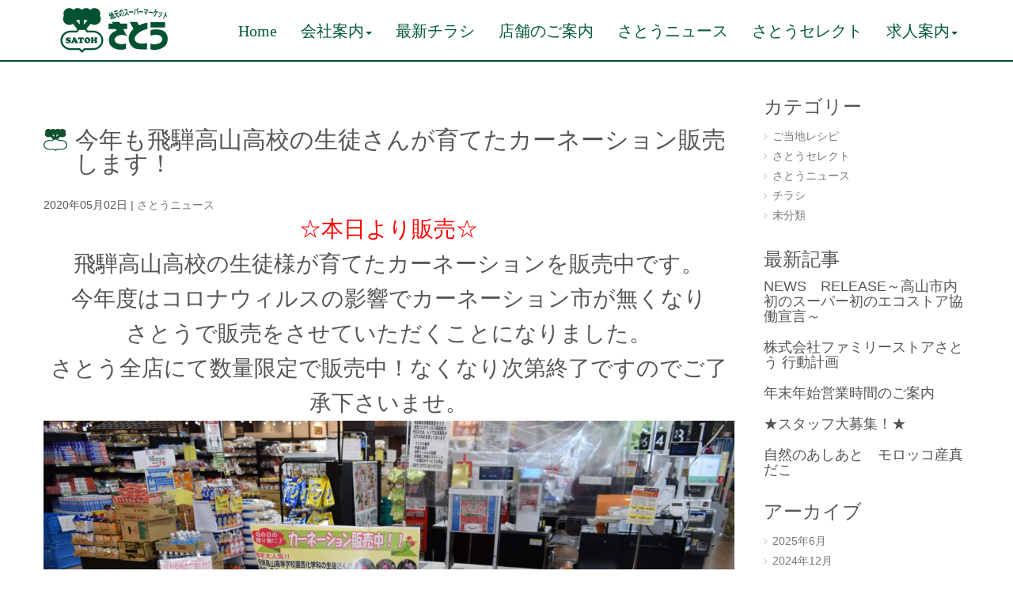

--- FILE ---
content_type: text/html; charset=UTF-8
request_url: https://www.tokutokusatou.com/news/7604/
body_size: 15822
content:
<!DOCTYPE html>
<html lang="ja">
<head>
	<meta charset="UTF-8">
	<title>今年も飛騨高山高校の生徒さんが育てたカーネーション販売します！ | ファミリーストアさとう</title>
	<meta name="viewport" content="width=device-width, initial-scale=1.0, maximum-scale=2.0, user-scalable=1" />
	<meta name="format-detection" content="telephone=no" />
<meta name='robots' content='max-image-preview:large' />
<link rel="shortcut icon" href="http://www.tokutokusatou.com/cms/wp-content/uploads/2018/11/favicon.ico" /><link rel='dns-prefetch' href='//maps.google.com' />
<link rel="alternate" type="application/rss+xml" title="ファミリーストアさとう &raquo; フィード" href="https://www.tokutokusatou.com/feed/" />
<link rel="alternate" title="oEmbed (JSON)" type="application/json+oembed" href="https://www.tokutokusatou.com/wp-json/oembed/1.0/embed?url=https%3A%2F%2Fwww.tokutokusatou.com%2Fnews%2F7604%2F" />
<link rel="alternate" title="oEmbed (XML)" type="text/xml+oembed" href="https://www.tokutokusatou.com/wp-json/oembed/1.0/embed?url=https%3A%2F%2Fwww.tokutokusatou.com%2Fnews%2F7604%2F&#038;format=xml" />
<style id='wp-img-auto-sizes-contain-inline-css' type='text/css'>
img:is([sizes=auto i],[sizes^="auto," i]){contain-intrinsic-size:3000px 1500px}
/*# sourceURL=wp-img-auto-sizes-contain-inline-css */
</style>
<link rel='stylesheet' id='sbi_styles-css' href='https://www.tokutokusatou.com/cms/wp-content/plugins/instagram-feed/css/sbi-styles.min.css?ver=6.6.1' type='text/css' media='all' />
<link rel='stylesheet' id='fancybox-css' href='//www.tokutokusatou.com/cms/wp-content/plugins/weluka/assets/js/fancybox/jquery.fancybox.css?ver=2.1.5' type='text/css' media='all' />
<link rel='stylesheet' id='mediaelement-css' href='https://www.tokutokusatou.com/cms/wp-includes/js/mediaelement/mediaelementplayer-legacy.min.css?ver=4.2.17' type='text/css' media='all' />
<link rel='stylesheet' id='wp-mediaelement-css' href='https://www.tokutokusatou.com/cms/wp-includes/js/mediaelement/wp-mediaelement.min.css?ver=6.9' type='text/css' media='all' />
<link rel='stylesheet' id='weluka-flex-slider-css' href='//www.tokutokusatou.com/cms/wp-content/plugins/weluka/assets/js/flexslider/flexslider.css?ver=2.6.3' type='text/css' media='all' />
<link rel='stylesheet' id='bootstrap-weluka-css' href='//www.tokutokusatou.com/cms/wp-content/plugins/weluka/assets/css/bootstrap-weluka.min.css?ver=1.2.9.6' type='text/css' media='all' />
<link rel='stylesheet' id='bootstrap-dropdowns-enhancement-css' href='//www.tokutokusatou.com/cms/wp-content/plugins/weluka/assets/css/dropdowns-enhancement.min.css?ver=3.3.1' type='text/css' media='all' />
<link rel='stylesheet' id='font-awesome-css' href='//www.tokutokusatou.com/cms/wp-content/plugins/weluka/assets/css/font-awesome.min.css?ver=4.7.0' type='text/css' media='all' />
<link rel='stylesheet' id='weluka-animate-css' href='//www.tokutokusatou.com/cms/wp-content/plugins/weluka/assets/css/weluka-animate.min.css?ver=1.2.9.6' type='text/css' media='all' />
<link rel='stylesheet' id='weluka-webfont-css' href='https://www.tokutokusatou.com/cms/wp-content/plugins/weluka/assets/css/webfont1.css?ver=1.2.9.6' type='text/css' media='all' />
<style id='wp-emoji-styles-inline-css' type='text/css'>

	img.wp-smiley, img.emoji {
		display: inline !important;
		border: none !important;
		box-shadow: none !important;
		height: 1em !important;
		width: 1em !important;
		margin: 0 0.07em !important;
		vertical-align: -0.1em !important;
		background: none !important;
		padding: 0 !important;
	}
/*# sourceURL=wp-emoji-styles-inline-css */
</style>
<style id='wp-block-library-inline-css' type='text/css'>
:root{--wp-block-synced-color:#7a00df;--wp-block-synced-color--rgb:122,0,223;--wp-bound-block-color:var(--wp-block-synced-color);--wp-editor-canvas-background:#ddd;--wp-admin-theme-color:#007cba;--wp-admin-theme-color--rgb:0,124,186;--wp-admin-theme-color-darker-10:#006ba1;--wp-admin-theme-color-darker-10--rgb:0,107,160.5;--wp-admin-theme-color-darker-20:#005a87;--wp-admin-theme-color-darker-20--rgb:0,90,135;--wp-admin-border-width-focus:2px}@media (min-resolution:192dpi){:root{--wp-admin-border-width-focus:1.5px}}.wp-element-button{cursor:pointer}:root .has-very-light-gray-background-color{background-color:#eee}:root .has-very-dark-gray-background-color{background-color:#313131}:root .has-very-light-gray-color{color:#eee}:root .has-very-dark-gray-color{color:#313131}:root .has-vivid-green-cyan-to-vivid-cyan-blue-gradient-background{background:linear-gradient(135deg,#00d084,#0693e3)}:root .has-purple-crush-gradient-background{background:linear-gradient(135deg,#34e2e4,#4721fb 50%,#ab1dfe)}:root .has-hazy-dawn-gradient-background{background:linear-gradient(135deg,#faaca8,#dad0ec)}:root .has-subdued-olive-gradient-background{background:linear-gradient(135deg,#fafae1,#67a671)}:root .has-atomic-cream-gradient-background{background:linear-gradient(135deg,#fdd79a,#004a59)}:root .has-nightshade-gradient-background{background:linear-gradient(135deg,#330968,#31cdcf)}:root .has-midnight-gradient-background{background:linear-gradient(135deg,#020381,#2874fc)}:root{--wp--preset--font-size--normal:16px;--wp--preset--font-size--huge:42px}.has-regular-font-size{font-size:1em}.has-larger-font-size{font-size:2.625em}.has-normal-font-size{font-size:var(--wp--preset--font-size--normal)}.has-huge-font-size{font-size:var(--wp--preset--font-size--huge)}.has-text-align-center{text-align:center}.has-text-align-left{text-align:left}.has-text-align-right{text-align:right}.has-fit-text{white-space:nowrap!important}#end-resizable-editor-section{display:none}.aligncenter{clear:both}.items-justified-left{justify-content:flex-start}.items-justified-center{justify-content:center}.items-justified-right{justify-content:flex-end}.items-justified-space-between{justify-content:space-between}.screen-reader-text{border:0;clip-path:inset(50%);height:1px;margin:-1px;overflow:hidden;padding:0;position:absolute;width:1px;word-wrap:normal!important}.screen-reader-text:focus{background-color:#ddd;clip-path:none;color:#444;display:block;font-size:1em;height:auto;left:5px;line-height:normal;padding:15px 23px 14px;text-decoration:none;top:5px;width:auto;z-index:100000}html :where(.has-border-color){border-style:solid}html :where([style*=border-top-color]){border-top-style:solid}html :where([style*=border-right-color]){border-right-style:solid}html :where([style*=border-bottom-color]){border-bottom-style:solid}html :where([style*=border-left-color]){border-left-style:solid}html :where([style*=border-width]){border-style:solid}html :where([style*=border-top-width]){border-top-style:solid}html :where([style*=border-right-width]){border-right-style:solid}html :where([style*=border-bottom-width]){border-bottom-style:solid}html :where([style*=border-left-width]){border-left-style:solid}html :where(img[class*=wp-image-]){height:auto;max-width:100%}:where(figure){margin:0 0 1em}html :where(.is-position-sticky){--wp-admin--admin-bar--position-offset:var(--wp-admin--admin-bar--height,0px)}@media screen and (max-width:600px){html :where(.is-position-sticky){--wp-admin--admin-bar--position-offset:0px}}

/*# sourceURL=wp-block-library-inline-css */
</style><style id='global-styles-inline-css' type='text/css'>
:root{--wp--preset--aspect-ratio--square: 1;--wp--preset--aspect-ratio--4-3: 4/3;--wp--preset--aspect-ratio--3-4: 3/4;--wp--preset--aspect-ratio--3-2: 3/2;--wp--preset--aspect-ratio--2-3: 2/3;--wp--preset--aspect-ratio--16-9: 16/9;--wp--preset--aspect-ratio--9-16: 9/16;--wp--preset--color--black: #000000;--wp--preset--color--cyan-bluish-gray: #abb8c3;--wp--preset--color--white: #ffffff;--wp--preset--color--pale-pink: #f78da7;--wp--preset--color--vivid-red: #cf2e2e;--wp--preset--color--luminous-vivid-orange: #ff6900;--wp--preset--color--luminous-vivid-amber: #fcb900;--wp--preset--color--light-green-cyan: #7bdcb5;--wp--preset--color--vivid-green-cyan: #00d084;--wp--preset--color--pale-cyan-blue: #8ed1fc;--wp--preset--color--vivid-cyan-blue: #0693e3;--wp--preset--color--vivid-purple: #9b51e0;--wp--preset--gradient--vivid-cyan-blue-to-vivid-purple: linear-gradient(135deg,rgb(6,147,227) 0%,rgb(155,81,224) 100%);--wp--preset--gradient--light-green-cyan-to-vivid-green-cyan: linear-gradient(135deg,rgb(122,220,180) 0%,rgb(0,208,130) 100%);--wp--preset--gradient--luminous-vivid-amber-to-luminous-vivid-orange: linear-gradient(135deg,rgb(252,185,0) 0%,rgb(255,105,0) 100%);--wp--preset--gradient--luminous-vivid-orange-to-vivid-red: linear-gradient(135deg,rgb(255,105,0) 0%,rgb(207,46,46) 100%);--wp--preset--gradient--very-light-gray-to-cyan-bluish-gray: linear-gradient(135deg,rgb(238,238,238) 0%,rgb(169,184,195) 100%);--wp--preset--gradient--cool-to-warm-spectrum: linear-gradient(135deg,rgb(74,234,220) 0%,rgb(151,120,209) 20%,rgb(207,42,186) 40%,rgb(238,44,130) 60%,rgb(251,105,98) 80%,rgb(254,248,76) 100%);--wp--preset--gradient--blush-light-purple: linear-gradient(135deg,rgb(255,206,236) 0%,rgb(152,150,240) 100%);--wp--preset--gradient--blush-bordeaux: linear-gradient(135deg,rgb(254,205,165) 0%,rgb(254,45,45) 50%,rgb(107,0,62) 100%);--wp--preset--gradient--luminous-dusk: linear-gradient(135deg,rgb(255,203,112) 0%,rgb(199,81,192) 50%,rgb(65,88,208) 100%);--wp--preset--gradient--pale-ocean: linear-gradient(135deg,rgb(255,245,203) 0%,rgb(182,227,212) 50%,rgb(51,167,181) 100%);--wp--preset--gradient--electric-grass: linear-gradient(135deg,rgb(202,248,128) 0%,rgb(113,206,126) 100%);--wp--preset--gradient--midnight: linear-gradient(135deg,rgb(2,3,129) 0%,rgb(40,116,252) 100%);--wp--preset--font-size--small: 13px;--wp--preset--font-size--medium: 20px;--wp--preset--font-size--large: 36px;--wp--preset--font-size--x-large: 42px;--wp--preset--spacing--20: 0.44rem;--wp--preset--spacing--30: 0.67rem;--wp--preset--spacing--40: 1rem;--wp--preset--spacing--50: 1.5rem;--wp--preset--spacing--60: 2.25rem;--wp--preset--spacing--70: 3.38rem;--wp--preset--spacing--80: 5.06rem;--wp--preset--shadow--natural: 6px 6px 9px rgba(0, 0, 0, 0.2);--wp--preset--shadow--deep: 12px 12px 50px rgba(0, 0, 0, 0.4);--wp--preset--shadow--sharp: 6px 6px 0px rgba(0, 0, 0, 0.2);--wp--preset--shadow--outlined: 6px 6px 0px -3px rgb(255, 255, 255), 6px 6px rgb(0, 0, 0);--wp--preset--shadow--crisp: 6px 6px 0px rgb(0, 0, 0);}:where(.is-layout-flex){gap: 0.5em;}:where(.is-layout-grid){gap: 0.5em;}body .is-layout-flex{display: flex;}.is-layout-flex{flex-wrap: wrap;align-items: center;}.is-layout-flex > :is(*, div){margin: 0;}body .is-layout-grid{display: grid;}.is-layout-grid > :is(*, div){margin: 0;}:where(.wp-block-columns.is-layout-flex){gap: 2em;}:where(.wp-block-columns.is-layout-grid){gap: 2em;}:where(.wp-block-post-template.is-layout-flex){gap: 1.25em;}:where(.wp-block-post-template.is-layout-grid){gap: 1.25em;}.has-black-color{color: var(--wp--preset--color--black) !important;}.has-cyan-bluish-gray-color{color: var(--wp--preset--color--cyan-bluish-gray) !important;}.has-white-color{color: var(--wp--preset--color--white) !important;}.has-pale-pink-color{color: var(--wp--preset--color--pale-pink) !important;}.has-vivid-red-color{color: var(--wp--preset--color--vivid-red) !important;}.has-luminous-vivid-orange-color{color: var(--wp--preset--color--luminous-vivid-orange) !important;}.has-luminous-vivid-amber-color{color: var(--wp--preset--color--luminous-vivid-amber) !important;}.has-light-green-cyan-color{color: var(--wp--preset--color--light-green-cyan) !important;}.has-vivid-green-cyan-color{color: var(--wp--preset--color--vivid-green-cyan) !important;}.has-pale-cyan-blue-color{color: var(--wp--preset--color--pale-cyan-blue) !important;}.has-vivid-cyan-blue-color{color: var(--wp--preset--color--vivid-cyan-blue) !important;}.has-vivid-purple-color{color: var(--wp--preset--color--vivid-purple) !important;}.has-black-background-color{background-color: var(--wp--preset--color--black) !important;}.has-cyan-bluish-gray-background-color{background-color: var(--wp--preset--color--cyan-bluish-gray) !important;}.has-white-background-color{background-color: var(--wp--preset--color--white) !important;}.has-pale-pink-background-color{background-color: var(--wp--preset--color--pale-pink) !important;}.has-vivid-red-background-color{background-color: var(--wp--preset--color--vivid-red) !important;}.has-luminous-vivid-orange-background-color{background-color: var(--wp--preset--color--luminous-vivid-orange) !important;}.has-luminous-vivid-amber-background-color{background-color: var(--wp--preset--color--luminous-vivid-amber) !important;}.has-light-green-cyan-background-color{background-color: var(--wp--preset--color--light-green-cyan) !important;}.has-vivid-green-cyan-background-color{background-color: var(--wp--preset--color--vivid-green-cyan) !important;}.has-pale-cyan-blue-background-color{background-color: var(--wp--preset--color--pale-cyan-blue) !important;}.has-vivid-cyan-blue-background-color{background-color: var(--wp--preset--color--vivid-cyan-blue) !important;}.has-vivid-purple-background-color{background-color: var(--wp--preset--color--vivid-purple) !important;}.has-black-border-color{border-color: var(--wp--preset--color--black) !important;}.has-cyan-bluish-gray-border-color{border-color: var(--wp--preset--color--cyan-bluish-gray) !important;}.has-white-border-color{border-color: var(--wp--preset--color--white) !important;}.has-pale-pink-border-color{border-color: var(--wp--preset--color--pale-pink) !important;}.has-vivid-red-border-color{border-color: var(--wp--preset--color--vivid-red) !important;}.has-luminous-vivid-orange-border-color{border-color: var(--wp--preset--color--luminous-vivid-orange) !important;}.has-luminous-vivid-amber-border-color{border-color: var(--wp--preset--color--luminous-vivid-amber) !important;}.has-light-green-cyan-border-color{border-color: var(--wp--preset--color--light-green-cyan) !important;}.has-vivid-green-cyan-border-color{border-color: var(--wp--preset--color--vivid-green-cyan) !important;}.has-pale-cyan-blue-border-color{border-color: var(--wp--preset--color--pale-cyan-blue) !important;}.has-vivid-cyan-blue-border-color{border-color: var(--wp--preset--color--vivid-cyan-blue) !important;}.has-vivid-purple-border-color{border-color: var(--wp--preset--color--vivid-purple) !important;}.has-vivid-cyan-blue-to-vivid-purple-gradient-background{background: var(--wp--preset--gradient--vivid-cyan-blue-to-vivid-purple) !important;}.has-light-green-cyan-to-vivid-green-cyan-gradient-background{background: var(--wp--preset--gradient--light-green-cyan-to-vivid-green-cyan) !important;}.has-luminous-vivid-amber-to-luminous-vivid-orange-gradient-background{background: var(--wp--preset--gradient--luminous-vivid-amber-to-luminous-vivid-orange) !important;}.has-luminous-vivid-orange-to-vivid-red-gradient-background{background: var(--wp--preset--gradient--luminous-vivid-orange-to-vivid-red) !important;}.has-very-light-gray-to-cyan-bluish-gray-gradient-background{background: var(--wp--preset--gradient--very-light-gray-to-cyan-bluish-gray) !important;}.has-cool-to-warm-spectrum-gradient-background{background: var(--wp--preset--gradient--cool-to-warm-spectrum) !important;}.has-blush-light-purple-gradient-background{background: var(--wp--preset--gradient--blush-light-purple) !important;}.has-blush-bordeaux-gradient-background{background: var(--wp--preset--gradient--blush-bordeaux) !important;}.has-luminous-dusk-gradient-background{background: var(--wp--preset--gradient--luminous-dusk) !important;}.has-pale-ocean-gradient-background{background: var(--wp--preset--gradient--pale-ocean) !important;}.has-electric-grass-gradient-background{background: var(--wp--preset--gradient--electric-grass) !important;}.has-midnight-gradient-background{background: var(--wp--preset--gradient--midnight) !important;}.has-small-font-size{font-size: var(--wp--preset--font-size--small) !important;}.has-medium-font-size{font-size: var(--wp--preset--font-size--medium) !important;}.has-large-font-size{font-size: var(--wp--preset--font-size--large) !important;}.has-x-large-font-size{font-size: var(--wp--preset--font-size--x-large) !important;}
/*# sourceURL=global-styles-inline-css */
</style>

<style id='classic-theme-styles-inline-css' type='text/css'>
/*! This file is auto-generated */
.wp-block-button__link{color:#fff;background-color:#32373c;border-radius:9999px;box-shadow:none;text-decoration:none;padding:calc(.667em + 2px) calc(1.333em + 2px);font-size:1.125em}.wp-block-file__button{background:#32373c;color:#fff;text-decoration:none}
/*# sourceURL=/wp-includes/css/classic-themes.min.css */
</style>
<link rel='stylesheet' id='contact-form-7-css' href='https://www.tokutokusatou.com/cms/wp-content/plugins/contact-form-7/includes/css/styles.css?ver=6.0.2' type='text/css' media='all' />
<link rel='stylesheet' id='welukatheme00-style-css' href='//www.tokutokusatou.com/cms/wp-content/themes/weluka-theme-00/style.css?ver=6.9' type='text/css' media='all' />
<script type="text/javascript" src="https://www.tokutokusatou.com/cms/wp-includes/js/jquery/jquery.min.js?ver=3.7.1" id="jquery-core-js"></script>
<script type="text/javascript" src="https://www.tokutokusatou.com/cms/wp-includes/js/jquery/jquery-migrate.min.js?ver=3.4.1" id="jquery-migrate-js"></script>
<script type="text/javascript" src="//www.tokutokusatou.com/cms/wp-content/plugins/weluka/assets/js/lazysizes-gh-pages/lazysizes.min.js?ver=4.0.2" id="lazysizes-js"></script>
<link rel="https://api.w.org/" href="https://www.tokutokusatou.com/wp-json/" /><link rel="alternate" title="JSON" type="application/json" href="https://www.tokutokusatou.com/wp-json/wp/v2/posts/7604" /><link rel="EditURI" type="application/rsd+xml" title="RSD" href="https://www.tokutokusatou.com/cms/xmlrpc.php?rsd" />
<link rel="canonical" href="https://www.tokutokusatou.com/news/7604/" />
<link rel='shortlink' href='https://www.tokutokusatou.com/?p=7604' />
<style type="text/css">.weluka-text-primary { color:#9b3254; }.weluka-bg-primary { background-color:#9b3254; }.label-primary { background-color:#9b3254; }.weluka-btn-primary, .weluka-btn-primary .badge, .weluka-btn-primary.disabled, .weluka-btn-primary[disabled], fieldset[disabled] .weluka-btn-primary, .weluka-btn-primary.disabled:hover, .weluka-btn-primary[disabled]:hover, fieldset[disabled] .weluka-btn-primary:hover, .weluka-btn-primary.disabled:focus, .weluka-btn-primary[disabled]:focus, fieldset[disabled] .weluka-btn-primary:focus, .weluka-btn-primary.disabled.focus, .weluka-btn-primary[disabled].focus, fieldset[disabled] .weluka-btn-primary.focus, .weluka-btn-primary.disabled:active, .weluka-btn-primary[disabled]:active, fieldset[disabled] .weluka-btn-primary:active, .weluka-btn-primary.disabled.active, .weluka-btn-primary[disabled].active, fieldset[disabled] .weluka-btn-primary.active { background-color:#9b3254; }.weluka-btn-primary:hover, .weluka-btn-primary:focus, .weluka-btn-primary.focus, .weluka-btn-primary:active, .weluka-btn-primary.active, .open > .dropdown-toggle.weluka-btn-primary { border-color:#9b3254 !important; }.weluka-btn-link, .weluka-btn-link .badge { color:#9b3254; }.pagination > .active > a, .pagination > .active > span, .pagination > .active > a:hover, .pagination > .active > span:hover, .pagination > .active > a:focus, .pagination > .active > span:focus { background-color:#9b3254;border-color:#9b3254; }.pagination > li > a, .pagination > li > span { color:#9b3254; }.pagination > li > a:hover, .pagination > li > span:hover, .pagination > li > a:focus, .pagination > li > span:focus { color:#9b3254; }.weluka-pagination .current, .comment-form input[type="submit"], .weluka-pagination a:hover, .post-nav-link a:hover, .comment-navigation a:hover { background-color:#9b3254; }.weluka-pagination span, .weluka-pagination a, .post-nav-link a, .comment-navigation a { color:#9b3254; }.weluka-navbar-darkblue, .weluka-navbar-darkblue .dropdown-menu, .weluka-nav-bar-ham .nav.weluka-navbar-darkblue, .weluka-nav-bar-ham .weluka-toggle.weluka-navbar-darkblue { background-color:#9b3254; }.panel-primary > .panel-heading { background-color:#9b3254; }.panel-primary > .panel-heading .badge { color:#9b3254; }.nav-tabs a, .nav-pills > li > a { color:#9b3254; }.nav-pills > li.active > a, .nav-pills > li.active > a:hover, .nav-pills > li.active > a:focus { background-color:#9b3254; }.list-group-item.active, .list-group-item.active:hover, .list-group-item.active:focus { background-color:#9b3254;border-color:#9b3254; }.tagcloud a { background-color:#9b3254; }a.weluka-bg-primary:hover { background-color:rgba(0,0,0,0); }.weluka-btn-primary, .weluka-btn-primary.disabled, .weluka-btn-primary[disabled], fieldset[disabled] .weluka-btn-primary, .weluka-btn-primary.disabled:hover, .weluka-btn-primary[disabled]:hover, fieldset[disabled] .weluka-btn-primary:hover, .weluka-btn-primary.disabled:focus, .weluka-btn-primary[disabled]:focus, fieldset[disabled] .weluka-btn-primary:focus, .weluka-btn-primary.disabled.focus, .weluka-btn-primary[disabled].focus, fieldset[disabled] .weluka-btn-primary.focus, .weluka-btn-primary.disabled:active, .weluka-btn-primary[disabled]:active, fieldset[disabled] .weluka-btn-primary:active, .weluka-btn-primary.disabled.active, .weluka-btn-primary[disabled].active, fieldset[disabled] .weluka-btn-primary.active { border-color:rgba(0,0,0,0) !important; }.weluka-btn-primary:hover, .weluka-btn-primary:focus, .weluka-btn-primary.focus, .weluka-btn-primary:active, .weluka-btn-primary.active, .open > .dropdown-toggle.weluka-btn-primary { background-color:rgba(0,0,0,0); }.weluka-btn-link:hover, .weluka-btn-link:focus { color:rgba(0,0,0,0); }.weluka-navbar-darkblue, .weluka-navbar-darkblue .dropdown-menu, .weluka-nav-bar-ham .nav.weluka-navbar-darkblue, .weluka-navbar-darkblue a:hover, .weluka-navbar-darkblue a:focus, .weluka-navbar-darkblue .open > a, .weluka-navbar-darkblue .open a:hover, .weluka-navbar-darkblue .open a:focus, .weluka-navbar-darkblue .dropdown-menu a:hover, .weluka-navbar-darkblue .dropdown-menu a:focus, .weluka-navbar-darkblue .navbar-toggle, .weluka-nav-bar-ham .weluka-toggle.weluka-navbar-darkblue, .weluka-nav-bar-ham .weluka-toggle.weluka-navbar-darkblue, .weluka-navbar-darkblue .navbar-collapse, .weluka-navbar-darkblue .navbar-form, .weluka-nav-bar-v.weluka-navbar-darkblue .nav, .weluka-nav-bar-v.weluka-navbar-darkblue .nav li, .weluka-nav-bar-ham .nav.weluka-navbar-darkblue { border-color:rgba(0,0,0,0) !important; }.weluka-navbar-darkblue a:hover, .weluka-navbar-darkblue a:focus, .weluka-navbar-darkblue .open > a, .weluka-navbar-darkblue .open a:hover, .weluka-navbar-darkblue .open a:focus, .weluka-navbar-darkblue .dropdown-menu a:hover, .weluka-navbar-darkblue .dropdown-menu a:focus, .weluka-navbar-darkblue .navbar-toggle:hover, .weluka-navbar-darkblue .navbar-toggle:focus, .weluka-nav-bar-ham .weluka-toggle.weluka-navbar-darkblue:hover, .weluka-nav-bar-ham .weluka-toggle.weluka-navbar-darkblue:focus { background-color:rgba(0,0,0,0); }.panel-primary > .panel-heading { border-color:rgba(0,0,0,0); }.panel-primary > .panel-heading + .panel-collapse > .panel-body { border-top-color:rgba(0,0,0,0); }.panel-primary > .panel-footer + .panel-collapse > .panel-body { border-bottom-color:rgba(0,0,0,0); }.panel-primary { border-color:rgba(0,0,0,0); }.list-group-item.active, .list-group-item.active:hover, .list-group-item.active:focus { background-color:rgba(0,0,0,0);border-color:rgba(0,0,0,0); }.comment-form input[type="submit"]:hover, .comment-form input[type="submit"]:focus { background:rgba(0,0,0,0); }.tagcloud a:hover { background-color:rgba(0,0,0,0); }.weluka-bg-primary { color:#ffffff; }.label-primary { color:#ffffff; }.weluka-btn-primary, .weluka-btn-primary:hover, .weluka-btn-primary:focus, .weluka-btn-primary.focus, .weluka-btn-primary:active, .weluka-btn-primary.active, .open > .dropdown-toggle.weluka-btn-primary, a.weluka-bg-primary:hover { color:#ffffff !important; }.weluka-navbar-darkblue, .weluka-navbar-darkblue a, .weluka-navbar-darkblue .dropdown-menu, .weluka-nav-bar-ham .nav.weluka-navbar-darkblue { color: #ffffff !important; }.weluka-navbar-darkblue .navbar-toggle .icon-bar, .weluka-nav-bar-ham .weluka-toggle.weluka-navbar-darkblue .icon-bar { background-color:#ffffff; }.panel-primary > .panel-heading { color:#ffffff; }.list-group-item.active, .list-group-item.active:hover, .list-group-item.active:focus { color:#ffffff; }.tagcloud a, .tagcloud a:hover { color:#ffffff; }.weluka-text-info { color:#214f33; }.weluka-bg-info { background-color:#214f33; }.label-info { background-color:#214f33; }.weluka-btn-info, .weluka-btn-info .badge, .weluka-btn-info.disabled, .weluka-btn-info[disabled], fieldset[disabled] .weluka-btn-info, .weluka-btn-info.disabled:hover, .weluka-btn-info[disabled]:hover, fieldset[disabled] .weluka-btn-info:hover, .weluka-btn-info.disabled:focus, .weluka-btn-info[disabled]:focus, fieldset[disabled] .weluka-btn-info:focus, .weluka-btn-info.disabled.focus, .weluka-btn-info[disabled].focus, fieldset[disabled] .weluka-btn-info.focus, .weluka-btn-info.disabled:active, .weluka-btn-info[disabled]:active, fieldset[disabled] .weluka-btn-info:active, .weluka-btn-info.disabled.active, .weluka-btn-info[disabled].active, fieldset[disabled] .weluka-btn-info.active { background-color:#214f33; }.weluka-btn-info:hover, .weluka-btn-info:focus, .weluka-btn-info.focus, .weluka-btn-info:active, .weluka-btn-info.active, .open > .dropdown-toggle.weluka-btn-info { border-color:#214f33 !important; }.weluka-navbar-aqua, .weluka-navbar-aqua .dropdown-menu, .weluka-nav-bar-ham .nav.weluka-navbar-aqua, .weluka-nav-bar-ham .weluka-toggle.weluka-navbar-aqua { background-color:#214f33; }.panel-info > .panel-heading { background-color:#214f33; }.panel-info > .panel-heading .badge { color:#214f33; }.alert-info { background-color:#214f33; }.list-group-item-info { background-color:#214f33; }.table > thead > tr > td.info, .table > tbody > tr > td.info, .table > tfoot > tr > td.info, .table > thead > tr > th.info, .table > tbody > tr > th.info, .table > tfoot > tr > th.info, .table > thead > tr.info > td, .table > tbody > tr.info > td, .table > tfoot > tr.info > td, .table > thead > tr.info > th, .table > tbody > tr.info > th, .table > tfoot > tr.info > th { background-color:#214f33; }a.weluka-bg-info:hover { background-color:rgba(0,0,0,0); }.weluka-btn-info, .weluka-btn-info.disabled, .weluka-btn-info[disabled], fieldset[disabled] .weluka-btn-info, .weluka-btn-info.disabled:hover, .weluka-btn-info[disabled]:hover, fieldset[disabled] .weluka-btn-info:hover, .weluka-btn-info.disabled:focus, .weluka-btn-info[disabled]:focus, fieldset[disabled] .weluka-btn-info:focus, .weluka-btn-info.disabled.focus, .weluka-btn-info[disabled].focus, fieldset[disabled] .weluka-btn-info.focus, .weluka-btn-info.disabled:active, .weluka-btn-info[disabled]:active, fieldset[disabled] .weluka-btn-info:active, .weluka-btn-info.disabled.active, .weluka-btn-info[disabled].active, fieldset[disabled] .weluka-btn-info.active { border-color:rgba(0,0,0,0) !important; }.weluka-btn-info:hover, .weluka-btn-info:focus, .weluka-btn-info.focus, .weluka-btn-info:active, .weluka-btn-info.active, .open > .dropdown-toggle.weluka-btn-info { background-color:rgba(0,0,0,0); }.weluka-navbar-aqua, .weluka-navbar-aqua .dropdown-menu, .weluka-nav-bar-ham .nav.weluka-navbar-aqua, .weluka-navbar-aqua a:hover, .weluka-navbar-aqua a:focus, .weluka-navbar-aqua .open > a, .weluka-navbar-aqua .open a:hover, .weluka-navbar-aqua .open a:focus, .weluka-navbar-aqua .dropdown-menu a:hover, .weluka-navbar-aqua .dropdown-menu a:focus, .weluka-navbar-aqua .navbar-toggle, .weluka-nav-bar-ham .weluka-toggle.weluka-navbar-aqua, .weluka-nav-bar-ham .weluka-toggle.weluka-navbar-aqua, .weluka-navbar-aqua .navbar-collapse, .weluka-navbar-aqua .navbar-form, .weluka-nav-bar-v.weluka-navbar-aqua .nav, .weluka-nav-bar-v.weluka-navbar-aqua .nav li, .weluka-nav-bar-ham .nav.weluka-navbar-aqua { border-color:rgba(0,0,0,0) !important; }.weluka-navbar-aqua a:hover, .weluka-navbar-aqua a:focus, .weluka-navbar-aqua .open > a, .weluka-navbar-aqua .open a:hover, .weluka-navbar-aqua .open a:focus, .weluka-navbar-aqua .dropdown-menu a:hover, .weluka-navbar-aqua .dropdown-menu a:focus, .weluka-navbar-aqua .navbar-toggle:hover, .weluka-navbar-aqua .navbar-toggle:focus, .weluka-nav-bar-ham .weluka-toggle.weluka-navbar-aqua:hover, .weluka-nav-bar-ham .weluka-toggle.weluka-navbar-aqua:focus { background-color:rgba(0,0,0,0); }.panel-info > .panel-heading { border-color:rgba(0,0,0,0); }.panel-info > .panel-heading + .panel-collapse > .panel-body { border-top-color:rgba(0,0,0,0); }.panel-info > .panel-footer + .panel-collapse > .panel-body { border-bottom-color:rgba(0,0,0,0); }.panel-info { border-color:rgba(0,0,0,0); }.alert-info { border-color:rgba(0,0,0,0); }a.list-group-item-info:hover, a.list-group-item-info:focus { background-color:rgba(0,0,0,0); }a.list-group-item-info.active, a.list-group-item-info.active:hover, a.list-group-item-info.active:focus { background-color:rgba(0,0,0,0);border-color:rgba(0,0,0,0); }.table-hover > tbody > tr > td.info:hover, .table-hover > tbody > tr > th.info:hover, .table-hover > tbody > tr.info:hover > td, .table-hover > tbody > tr:hover > .info, .table-hover > tbody > tr.info:hover > th { background-color:rgba(0,0,0,0); }.weluka-bg-info { color:#ffffff; }.label-info { color:#ffffff; }.weluka-btn-info, .weluka-btn-info:hover, .weluka-btn-info:focus, .weluka-btn-info.focus, .weluka-btn-info:active, .weluka-btn-info.active, .open > .dropdown-toggle.weluka-btn-info, a.weluka-bg-info:hover { color:#ffffff !important; }.weluka-navbar-aqua, .weluka-navbar-aqua a, .weluka-navbar-aqua .dropdown-menu, .weluka-nav-bar-ham .nav.weluka-navbar-aqua { color: #ffffff !important; }.weluka-navbar-aqua .navbar-toggle .icon-bar, .weluka-nav-bar-ham .weluka-toggle.weluka-navbar-aqua .icon-bar { background-color:#ffffff; }.panel-info > .panel-heading { color:#ffffff; }.alert-info { color:#ffffff; }.list-group-item-info, a.list-group-item-info, a.list-group-item-info:hover, a.list-group-item-info:focus, a.list-group-item-info.active, a.list-group-item-info.active:hover, a.list-group-item-info.active:focus { color:#ffffff; }.table > thead > tr > td.info, .table > tbody > tr > td.info, .table > tfoot > tr > td.info, .table > thead > tr > th.info, .table > tbody > tr > th.info, .table > tfoot > tr > th.info, .table > thead > tr.info > td, .table > tbody > tr.info > td, .table > tfoot > tr.info > td, .table > thead > tr.info > th, .table > tbody > tr.info > th, .table > tfoot > tr.info > th, .table-hover > tbody > tr > td.info:hover, .table-hover > tbody > tr > th.info:hover, .table-hover > tbody > tr.info:hover > td, .table-hover > tbody > tr:hover > .info, .table-hover > tbody > tr.info:hover > th { color:#ffffff; }</style><style type="text/css">p { font-size:15px;}
.height-20 { line-height:2em; }
.height-15 { line-height:1.5em; }
.header_under-line { border-bottom: solid 2px #005230; }
body.page-template-default  h3 { background-color: #005230; color: #fff; padding-top:10px; padding-bottom:10px; padding-left:10px; font-size: 18px; border-left: #9b3254 solid 10px; }
body.page-template-default  h4 { color: #9b3254; font-weight: bold; }
body.page-template-default  h5 { border-bottom: solid 2px #005230; padding-bottom: 5px; font-weight: bold; color: #005230; }
.page-title { margin-top:50px; margin-bottom: 30px; padding-left:40px; line-height: 30px; background: url(http://www.tokutokusatou.com/cms/wp-content/uploads/2018/10/h2_logo.png)no-repeat; }
.control-label { margin-top:20px; }
.insta_h2 { background-color:#fff; border-left:0px; }

/* 求人フォーマット */
.parttime {
    border:2px black solid;
    clear: both;
}

.shubetsu {
    display: block;
    background-color: darkgreen;
    margin:0;
    padding: 10px;
    color: #fff;
    font-family: sans-serif;
    font-size: 1.2em;
    font-weight: bold;
    text-align: center;
}

.midashi {
    background-color: darkgreen;
    color:#fff;
    font-family:sans-serif;
    font-weight: bold;
    font-size: 1.2em;
    text-align: center;
}

.detail {	
    border-collapse:collapse;
    margin: 10px;
    width: 98.5%;
}

.detail td {
    border:1px black solid;	
    padding: 15px;
}

.item {
    background-color: #ccc;
    text-align: center;
    padding: 5px;
    width: 15%;
}

.item_content {
    width: 35%;
}

table .detail {
    border:1px solid #000;
}

.comment {
    margin: 10px;
}

.oubo {
    border:0px black solid;
    display: flex;
    flex-wrap: wrap;
    padding: 10px;
    border-top: #000 dashed 1px;
}

.oubo_left {
    flex: 1;
}

.oubo_right {
    flex: 1;
}
.oubo_right a {
   float: right;
   margin-right: 10px;
}

.oubo-button {
    border-radius: 7px;
    display: block;
    width: 200px;
    padding: 15px;
    box-sizing: border-box;
    background:darkgreen;
    color: #FFF;
    font-family: sans-serif;
    font-weight: bold;
    text-decoration: none;
    text-align: center;
    margin: 10px 0; 
}</style><!--[if lt IE 9]><script src="https://www.tokutokusatou.com/cms/wp-content/plugins/weluka/assets/js/html5shiv.min.js"></script><script src="https://www.tokutokusatou.com/cms/wp-content/plugins/weluka/assets/js/respond.min.js"></script><![endif]--><script type="text/javascript">jQuery(document).ready(function($) {$("body").append('<a id="weluka-pagetop-link" href="#" class="weluka-pagtop-link-rb weluka-pagtop-link-sp-rb" title="page top"><i class="fa fa-angle-up"></i></a>');});</script></head>
<body class="wp-singular post-template-default single single-post postid-7604 single-format-standard wp-theme-weluka-theme-00">
<header id="weluka-main-header" class=" weluka-custom-header">
<div class="weluka-builder-content"><div id="section_wl7612330286656c59d88ccf" class="weluka-section  header_under-line " style=""><div class="weluka-container clearfix"><div id="row_wl2471980806656c59d88cf3" class="weluka-row clearfix weluka-eq-colh weluka-colh-vbottom  "  style=""><div id="col_wl14321426706656c59d88d0a" class="weluka-col weluka-col-md-2  weluka-col-sm-3 weluka-col-xs-4 "  style=""><div id="weluka_img_wl7133159576656c59d88d2f" class="weluka-img weluka-content weluka-text-center " ><a href="http://www.tokutokusatou.com/" title="ファミリーストアさとう"><img class="img-responsive" src="http://www.tokutokusatou.com/cms/wp-content/uploads/2018/10/logo_g.png" width="" height="" alt="ファミリーストアさとう" /></a></div></div><div id="col_wl19849118236656c59d88d6b" class="weluka-col weluka-col-md-10  weluka-col-sm-9 weluka-col-xs-8 "  style=" margin-bottom:0px;"><div style="display:none;"><style>#weluka_wpmenu_wl11093768346656c59d88d8e .weluka-navbar-none ,#weluka_wpmenu_wl11093768346656c59d88d8e .weluka-navbar-none .dropdown-menu,#weluka_wpmenu_wl11093768346656c59d88d8e .weluka-nav-bar-h.weluka-navbar-none .navbar-toggle{ background-color: rgba(255,255,255,1) !important; }
#weluka_wpmenu_wl11093768346656c59d88d8e .weluka-navbar-none,#weluka_wpmenu_wl11093768346656c59d88d8e .weluka-navbar-none .dropdown-menu,#weluka_wpmenu_wl11093768346656c59d88d8e .weluka-navbar-none a:hover,#weluka_wpmenu_wl11093768346656c59d88d8e .weluka-navbar-none a:focus#weluka_wpmenu_wl11093768346656c59d88d8e .weluka-navbar-none .open > a,#weluka_wpmenu_wl11093768346656c59d88d8e .weluka-navbar-none .open a:hover,#weluka_wpmenu_wl11093768346656c59d88d8e .weluka-navbar-none .open a:focus,#weluka_wpmenu_wl11093768346656c59d88d8e .weluka-navbar-none .dropdown-menu a:hover,#weluka_wpmenu_wl11093768346656c59d88d8e .weluka-navbar-none .dropdown-menu a:focus,#weluka_wpmenu_wl11093768346656c59d88d8e .weluka-navbar-none .navbar-toggle,#weluka_wpmenu_wl11093768346656c59d88d8e .weluka-navbar-none .navbar-collapse,#weluka_wpmenu_wl11093768346656c59d88d8e .weluka-nav-bar-v.weluka-navbar-none .nav,#weluka_wpmenu_wl11093768346656c59d88d8e .weluka-nav-bar-v.weluka-navbar-none .nav li,#weluka_wpmenu_wl11093768346656c59d88d8e .weluka-nav-bar-ham .nav.weluka-navbar-none,#weluka_wpmenu_wl11093768346656c59d88d8e .weluka-nav-bar-ham .weluka-toggle.weluka-navbar-none{ border-color: rgba(0,0,0,0) !important; }
#weluka_wpmenu_wl11093768346656c59d88d8e .weluka-navbar-none a:hover,#weluka_wpmenu_wl11093768346656c59d88d8e .weluka-navbar-none a:focus,#weluka_wpmenu_wl11093768346656c59d88d8e .weluka-navbar-none .open > a,#weluka_wpmenu_wl11093768346656c59d88d8e .weluka-navbar-none .open a:hover,#weluka_wpmenu_wl11093768346656c59d88d8e .weluka-navbar-none .open a:focus,#weluka_wpmenu_wl11093768346656c59d88d8e .weluka-navbar-none .dropdown-menu a:hover,#weluka_wpmenu_wl11093768346656c59d88d8e .weluka-navbar-none .dropdown-menu a:focus,#weluka_wpmenu_wl11093768346656c59d88d8e .weluka-navbar-none .navbar-toggle:hover,#weluka_wpmenu_wl11093768346656c59d88d8e .weluka-navbar-none .navbar-toggle:focus,#weluka_wpmenu_wl11093768346656c59d88d8e .weluka-nav-bar-ham .weluka-toggle.weluka-navbar-none:hover,#weluka_wpmenu_wl11093768346656c59d88d8e .weluka-nav-bar-ham .weluka-toggle.weluka-navbar-none:focus{ background-color: rgba(0,0,0,0) !important; }
#weluka_wpmenu_wl11093768346656c59d88d8e .weluka-navbar-none,#weluka_wpmenu_wl11093768346656c59d88d8e .weluka-navbar-none .navbar-brand,#weluka_wpmenu_wl11093768346656c59d88d8e .weluka-navbar-none a,#weluka_wpmenu_wl11093768346656c59d88d8e .weluka-navbar-none .dropdown-menu,#weluka_wpmenu_wl11093768346656c59d88d8e .weluka-nav-bar-ham .nav.weluka-navbar-none{ color: #005a35 !important; }
#weluka_wpmenu_wl11093768346656c59d88d8e .weluka-navbar-none .navbar-toggle .icon-bar,#weluka_wpmenu_wl11093768346656c59d88d8e .weluka-nav-bar-ham .weluka-toggle.weluka-navbar-none .icon-bar{ background-color: #005a35 !important; }
#weluka_wpmenu_wl11093768346656c59d88d8e .nav > li > a > span.linktext {  font-size:20px !important; }
</style></div><div id="weluka_wpmenu_wl11093768346656c59d88d8e"  class="weluka-wp-widget weluka-wpmenu weluka-content clearfix " ><div class="weluka-nav weluka-nav-bar-h navbar clearfix weluka-navbar-none" style=" font-family:impact,chicago;border:none !important;"><div class="navbar-header clearfix"><button type="button" class="navbar-toggle" data-toggle="collapse" data-target="#wl16743124076656c59d88d81"><span class="sr-only">Navigation</span><span class="icon-bar"></span> <span class="icon-bar"></span> <span class="icon-bar"></span></button></div><div id="wl16743124076656c59d88d81" class="collapse navbar-collapse"><ul id="menu-gnav" class="nav navbar-nav navbar-right"><li id="menu-item-5294" class="menu-item menu-item-type-post_type menu-item-object-page menu-item-home menu-item-5294"><a href="https://www.tokutokusatou.com/"><span class="linktext">Home</span></a></li>
<li id="menu-item-5293" class="menu-item menu-item-type-post_type menu-item-object-page menu-item-has-children menu-item-5293"><a href="https://www.tokutokusatou.com/company/"><span class="linktext">会社案内</span></a>
<ul class="sub-menu">
	<li id="menu-item-5511" class="menu-item menu-item-type-post_type menu-item-object-page menu-item-5511"><a href="https://www.tokutokusatou.com/company/"><span class="linktext">会社案内</span></a></li>
	<li id="menu-item-5307" class="menu-item menu-item-type-post_type menu-item-object-page menu-item-5307"><a href="https://www.tokutokusatou.com/company/effort/"><span class="linktext">さとうの取り組み</span></a></li>
	<li id="menu-item-5308" class="menu-item menu-item-type-post_type menu-item-object-page menu-item-5308"><a href="https://www.tokutokusatou.com/company/shop/"><span class="linktext">店舗のご案内</span></a></li>
	<li id="menu-item-5306" class="menu-item menu-item-type-post_type menu-item-object-page menu-item-5306"><a href="https://www.tokutokusatou.com/company/card/"><span class="linktext">緑のカード</span></a></li>
	<li id="menu-item-5305" class="menu-item menu-item-type-post_type menu-item-object-page menu-item-5305"><a href="https://www.tokutokusatou.com/company/download/"><span class="linktext">写真ダウンロード</span></a></li>
</ul>
</li>
<li id="menu-item-5292" class="menu-item menu-item-type-post_type menu-item-object-page menu-item-5292"><a href="https://www.tokutokusatou.com/flyer/"><span class="linktext">最新チラシ</span></a></li>
<li id="menu-item-5309" class="menu-item menu-item-type-post_type menu-item-object-page menu-item-5309"><a href="https://www.tokutokusatou.com/company/shop/"><span class="linktext">店舗のご案内</span></a></li>
<li id="menu-item-5761" class="menu-item menu-item-type-taxonomy menu-item-object-category current-post-ancestor current-menu-parent current-post-parent menu-item-5761"><a href="https://www.tokutokusatou.com/category/news/"><span class="linktext">さとうニュース</span></a></li>
<li id="menu-item-5760" class="menu-item menu-item-type-taxonomy menu-item-object-category menu-item-5760"><a href="https://www.tokutokusatou.com/category/select/"><span class="linktext">さとうセレクト</span></a></li>
<li id="menu-item-5291" class="menu-item menu-item-type-post_type menu-item-object-page menu-item-has-children menu-item-5291"><a href="https://www.tokutokusatou.com/recruit2/"><span class="linktext">求人案内</span></a>
<ul class="sub-menu">
	<li id="menu-item-5589" class="menu-item menu-item-type-post_type menu-item-object-page menu-item-5589"><a href="https://www.tokutokusatou.com/recruit2/"><span class="linktext">求人案内</span></a></li>
	<li id="menu-item-5588" class="menu-item menu-item-type-post_type menu-item-object-page menu-item-5588"><a href="https://www.tokutokusatou.com/recruit2/shinsotsu/"><span class="linktext">新卒求人採用</span></a></li>
	<li id="menu-item-25573" class="menu-item menu-item-type-post_type menu-item-object-page menu-item-25573"><a href="https://www.tokutokusatou.com/recruit2/chuto2/"><span class="linktext">中途採用、パート</span></a></li>
</ul>
</li>
</ul></div></div></div></div></div></div></div></div>
</header>


<div id="main">

		<div id="weluka-notparallax" class="weluka-container"> 			<div class="weluka-row clearfix">
            <div id="main-content" class="weluka-col weluka-col-md-9">
        		<h2 class="page-title weluka-text-left">今年も飛騨高山高校の生徒さんが育てたカーネーション販売します！</h2>
		
<article class="entry post-7604 post type-post status-publish format-standard has-post-thumbnail hentry category-news tag-13">
<div class="weluka-single-meta sp-pad weluka-text-left"><span class="weluka-post-date">2020年05月02日</span>&nbsp;|&nbsp;<span class="weluka-post-category-name"><a href="https://www.tokutokusatou.com/category/news/">さとうニュース</a></span></div><p style="text-align: center;"><span style="font-family: 'arial black', 'avant garde'; font-size: 28px; color: #ff0000;">☆本日より販売☆</span></p>
<p style="text-align: center;"><span style="font-family: 'arial black', 'avant garde'; font-size: 28px;">飛騨高山高校の生徒様が育てたカーネーションを販売中です。</span></p>
<p style="text-align: center;"><span style="font-family: 'arial black', 'avant garde'; font-size: 28px;">今年度はコロナウィルスの影響でカーネーション市が無くなり</span></p>
<p style="text-align: center;"><span style="font-family: 'arial black', 'avant garde'; font-size: 28px;">さとうで販売をさせていただくことになりました。</span></p>
<p style="text-align: center;"><span style="font-family: 'arial black', 'avant garde'; font-size: 28px;">さとう全店にて数量限定で販売中！なくなり次第終了ですのでご了承下さいませ。</span></p>
<p><img fetchpriority="high" decoding="async" class=" wp-image-7605 aligncenter" src="http://www.tokutokusatou.com/cms/wp-content/uploads/2020/05/DSC_0364-1200x800.jpg" alt="" width="1061" height="707" srcset="https://www.tokutokusatou.com/cms/wp-content/uploads/2020/05/DSC_0364-1200x800.jpg 1200w, https://www.tokutokusatou.com/cms/wp-content/uploads/2020/05/DSC_0364-800x533.jpg 800w, https://www.tokutokusatou.com/cms/wp-content/uploads/2020/05/DSC_0364-768x512.jpg 768w" sizes="(max-width: 1061px) 100vw, 1061px" /></p>
<p>&nbsp;</p>
	</article>
            </div>            
			<div id="weluka-rightside" class="weluka-sidebar weluka-col weluka-col-md-3" role="complementary">
            <div class="weluka-builder-content"><div id="section_wl12406386695bed4bf040532" class="weluka-section  " style=""><div class="weluka-container clearfix"><div id="row_wl1076378415bed4bf04054a" class="weluka-row clearfix  "  style=""><div id="col_wl15605964145bed4bf040556" class="weluka-col weluka-col-md-12  "  style=""><div id="weluka_wpcategories_wl2508803915bed4bf040568" class="weluka-wp-widget weluka-wpcategories weluka-content  " ><div class="widget widget_categories"><h3 class="widgettitle weluka-widgettitle">カテゴリー</h3>
			<ul>
					<li class="cat-item cat-item-5"><a href="https://www.tokutokusatou.com/category/local-recipe/">ご当地レシピ</a>
</li>
	<li class="cat-item cat-item-6"><a href="https://www.tokutokusatou.com/category/select/">さとうセレクト</a>
</li>
	<li class="cat-item cat-item-2"><a href="https://www.tokutokusatou.com/category/news/">さとうニュース</a>
</li>
	<li class="cat-item cat-item-3"><a href="https://www.tokutokusatou.com/category/flyers/">チラシ</a>
</li>
	<li class="cat-item cat-item-1"><a href="https://www.tokutokusatou.com/category/%e6%9c%aa%e5%88%86%e9%a1%9e/">未分類</a>
</li>
			</ul>

			</div></div></div></div><div id="row_wl2839148635bed4bf040572" class="weluka-row clearfix  "  style=""><div id="col_wl2165463065bed4bf040578" class="weluka-col weluka-col-md-12  "  style=""><div id="weluka_wpposts_wl14700314055bed4bf0405e1" class="weluka-wp-widget weluka-wpposts weluka-content  " ><div class="widget widget_recent_entries weluka-list weluka-list-mediatop"><h3 class="widgettitle weluka-widgettitle">最新記事</h3><div class="" ><div class="weluka-list-row weluka-row clearfix mediatop top-nomargin" style=""><div class="weluka-col weluka-col-md-12" style=""><div class="wrap"><h4 class="weluka-list-title" style=""><a href="https://www.tokutokusatou.com/news/26110/" title="NEWS　RELEASE～高山市内初のスーパー初のエコストア協働宣言～">NEWS　RELEASE～高山市内初のスーパー初のエコストア協働宣言～</a></h4></div></div></div><div class="weluka-list-row weluka-row clearfix mediatop" style=""><div class="weluka-col weluka-col-md-12" style=""><div class="wrap"><h4 class="weluka-list-title" style=""><a href="https://www.tokutokusatou.com/news/26148/" title="株式会社ファミリーストアさとう 行動計画">株式会社ファミリーストアさとう 行動計画</a></h4></div></div></div><div class="weluka-list-row weluka-row clearfix mediatop" style=""><div class="weluka-col weluka-col-md-12" style=""><div class="wrap"><h4 class="weluka-list-title" style=""><a href="https://www.tokutokusatou.com/news/25933/" title="年末年始営業時間のご案内">年末年始営業時間のご案内</a></h4></div></div></div><div class="weluka-list-row weluka-row clearfix mediatop" style=""><div class="weluka-col weluka-col-md-12" style=""><div class="wrap"><h4 class="weluka-list-title" style=""><a href="https://www.tokutokusatou.com/news/25818/" title="★スタッフ大募集！★">★スタッフ大募集！★</a></h4></div></div></div><div class="weluka-list-row weluka-row clearfix mediatop" style=""><div class="weluka-col weluka-col-md-12" style=""><div class="wrap"><h4 class="weluka-list-title" style=""><a href="https://www.tokutokusatou.com/select/25231/" title="自然のあしあと　モロッコ産真だこ">自然のあしあと　モロッコ産真だこ</a></h4></div></div></div></div></div></div></div></div><div id="row_wl2718630075bed4bf0405ea" class="weluka-row clearfix  "  style=""><div id="col_wl17627696005bed4bf0405f1" class="weluka-col weluka-col-md-12  "  style=""><div id="weluka_wparchives_wl21067773965bed4bf0405fb" class="weluka-wp-widget weluka-wparchives weluka-content  " ><div class="widget widget_archive"><h3 class="widgettitle weluka-widgettitle">アーカイブ</h3><ul>	<li><a href='https://www.tokutokusatou.com/date/2025/06/'>2025年6月</a></li>
	<li><a href='https://www.tokutokusatou.com/date/2024/12/'>2024年12月</a></li>
	<li><a href='https://www.tokutokusatou.com/date/2024/09/'>2024年9月</a></li>
	<li><a href='https://www.tokutokusatou.com/date/2024/05/'>2024年5月</a></li>
	<li><a href='https://www.tokutokusatou.com/date/2024/01/'>2024年1月</a></li>
	<li><a href='https://www.tokutokusatou.com/date/2023/12/'>2023年12月</a></li>
	<li><a href='https://www.tokutokusatou.com/date/2022/04/'>2022年4月</a></li>
	<li><a href='https://www.tokutokusatou.com/date/2021/12/'>2021年12月</a></li>
	<li><a href='https://www.tokutokusatou.com/date/2021/10/'>2021年10月</a></li>
	<li><a href='https://www.tokutokusatou.com/date/2021/08/'>2021年8月</a></li>
	<li><a href='https://www.tokutokusatou.com/date/2021/02/'>2021年2月</a></li>
	<li><a href='https://www.tokutokusatou.com/date/2021/01/'>2021年1月</a></li>
	<li><a href='https://www.tokutokusatou.com/date/2020/12/'>2020年12月</a></li>
	<li><a href='https://www.tokutokusatou.com/date/2020/06/'>2020年6月</a></li>
	<li><a href='https://www.tokutokusatou.com/date/2020/05/'>2020年5月</a></li>
	<li><a href='https://www.tokutokusatou.com/date/2020/04/'>2020年4月</a></li>
	<li><a href='https://www.tokutokusatou.com/date/2020/03/'>2020年3月</a></li>
	<li><a href='https://www.tokutokusatou.com/date/2020/01/'>2020年1月</a></li>
	<li><a href='https://www.tokutokusatou.com/date/2019/12/'>2019年12月</a></li>
	<li><a href='https://www.tokutokusatou.com/date/2019/10/'>2019年10月</a></li>
	<li><a href='https://www.tokutokusatou.com/date/2019/08/'>2019年8月</a></li>
	<li><a href='https://www.tokutokusatou.com/date/2019/06/'>2019年6月</a></li>
	<li><a href='https://www.tokutokusatou.com/date/2019/05/'>2019年5月</a></li>
	<li><a href='https://www.tokutokusatou.com/date/2019/04/'>2019年4月</a></li>
	<li><a href='https://www.tokutokusatou.com/date/2019/03/'>2019年3月</a></li>
	<li><a href='https://www.tokutokusatou.com/date/2019/01/'>2019年1月</a></li>
	<li><a href='https://www.tokutokusatou.com/date/2018/12/'>2018年12月</a></li>
	<li><a href='https://www.tokutokusatou.com/date/2018/08/'>2018年8月</a></li>
	<li><a href='https://www.tokutokusatou.com/date/2018/07/'>2018年7月</a></li>
	<li><a href='https://www.tokutokusatou.com/date/2018/06/'>2018年6月</a></li>
	<li><a href='https://www.tokutokusatou.com/date/2018/05/'>2018年5月</a></li>
	<li><a href='https://www.tokutokusatou.com/date/2018/04/'>2018年4月</a></li>
	<li><a href='https://www.tokutokusatou.com/date/2018/03/'>2018年3月</a></li>
	<li><a href='https://www.tokutokusatou.com/date/2018/02/'>2018年2月</a></li>
	<li><a href='https://www.tokutokusatou.com/date/2017/10/'>2017年10月</a></li>
	<li><a href='https://www.tokutokusatou.com/date/2017/09/'>2017年9月</a></li>
	<li><a href='https://www.tokutokusatou.com/date/2017/08/'>2017年8月</a></li>
	<li><a href='https://www.tokutokusatou.com/date/2017/07/'>2017年7月</a></li>
	<li><a href='https://www.tokutokusatou.com/date/2017/06/'>2017年6月</a></li>
	<li><a href='https://www.tokutokusatou.com/date/2017/05/'>2017年5月</a></li>
	<li><a href='https://www.tokutokusatou.com/date/2017/03/'>2017年3月</a></li>
	<li><a href='https://www.tokutokusatou.com/date/2016/09/'>2016年9月</a></li>
	<li><a href='https://www.tokutokusatou.com/date/2016/08/'>2016年8月</a></li>
	<li><a href='https://www.tokutokusatou.com/date/2016/07/'>2016年7月</a></li>
	<li><a href='https://www.tokutokusatou.com/date/2016/06/'>2016年6月</a></li>
	<li><a href='https://www.tokutokusatou.com/date/2016/05/'>2016年5月</a></li>
	<li><a href='https://www.tokutokusatou.com/date/2016/04/'>2016年4月</a></li>
	<li><a href='https://www.tokutokusatou.com/date/2016/03/'>2016年3月</a></li>
	<li><a href='https://www.tokutokusatou.com/date/2016/02/'>2016年2月</a></li>
	<li><a href='https://www.tokutokusatou.com/date/2016/01/'>2016年1月</a></li>
	<li><a href='https://www.tokutokusatou.com/date/2015/12/'>2015年12月</a></li>
	<li><a href='https://www.tokutokusatou.com/date/2015/11/'>2015年11月</a></li>
	<li><a href='https://www.tokutokusatou.com/date/2015/10/'>2015年10月</a></li>
	<li><a href='https://www.tokutokusatou.com/date/2015/09/'>2015年9月</a></li>
	<li><a href='https://www.tokutokusatou.com/date/2015/08/'>2015年8月</a></li>
	<li><a href='https://www.tokutokusatou.com/date/2015/07/'>2015年7月</a></li>
	<li><a href='https://www.tokutokusatou.com/date/2015/06/'>2015年6月</a></li>
	<li><a href='https://www.tokutokusatou.com/date/2015/05/'>2015年5月</a></li>
	<li><a href='https://www.tokutokusatou.com/date/2015/04/'>2015年4月</a></li>
	<li><a href='https://www.tokutokusatou.com/date/2015/03/'>2015年3月</a></li>
	<li><a href='https://www.tokutokusatou.com/date/2015/02/'>2015年2月</a></li>
	<li><a href='https://www.tokutokusatou.com/date/2015/01/'>2015年1月</a></li>
	<li><a href='https://www.tokutokusatou.com/date/2014/12/'>2014年12月</a></li>
	<li><a href='https://www.tokutokusatou.com/date/2014/08/'>2014年8月</a></li>
	<li><a href='https://www.tokutokusatou.com/date/2014/07/'>2014年7月</a></li>
	<li><a href='https://www.tokutokusatou.com/date/2014/03/'>2014年3月</a></li>
	<li><a href='https://www.tokutokusatou.com/date/2014/02/'>2014年2月</a></li>
	<li><a href='https://www.tokutokusatou.com/date/2013/08/'>2013年8月</a></li>
	<li><a href='https://www.tokutokusatou.com/date/2013/07/'>2013年7月</a></li>
	<li><a href='https://www.tokutokusatou.com/date/2012/08/'>2012年8月</a></li>
	<li><a href='https://www.tokutokusatou.com/date/2012/07/'>2012年7月</a></li>
</ul></div></div></div></div></div></div></div>            </div>
			</div>		</div>
</div>

<footer id="weluka-main-footer" class=" weluka-custom-footer">
<div class="weluka-builder-content"><div id="section_wl7720006546656c4d025a0f" class="weluka-section  " style=" background-color:#005230; margin-top:100px;"><div class="weluka-container clearfix"><div id="row_wl8525269486656c4d025a2d" class="weluka-row clearfix  "  style=""><div id="col_wl15843641836656c4d025a3f" class="weluka-col weluka-col-md-4  "  style=""><div id="weluka_img_wl9308160516656c4d025a5d" class="weluka-img weluka-content weluka-text-left " ><a href="http://www.tokutokusatou.com/" title="ファミリーストアさとう"><img class="img-responsive" src="http://www.tokutokusatou.com/cms/wp-content/uploads/2018/10/logo_w.png" width="" height="" alt="ファミリーストアさとう" /></a></div><div id="weluka_text_wl19200925336656c4d025a9a" class="weluka-text weluka-content  " style=""><p><span style="color: #ffffff;">ファミリーストアさとう本部</span></p><p><span style="color: #ffffff;">住所 / 岐阜県高山市石浦町２−３５２</span></p><p><span style="color: #ffffff;">TEL / 0577-33-0622 FAX / 0577-34-0623</span></p></div></div><div id="col_wl20081797476656c4d025aac" class="weluka-col weluka-col-md-4  "  style=""><div style="display:none;"><style>#weluka_wpmenu_wl15479911266656c4d025ac7 .weluka-navbar-default ,#weluka_wpmenu_wl15479911266656c4d025ac7 .weluka-navbar-default .dropdown-menu,#weluka_wpmenu_wl15479911266656c4d025ac7 .weluka-nav-bar-h.weluka-navbar-default .navbar-toggle{ background-color: #005230 !important; }
#weluka_wpmenu_wl15479911266656c4d025ac7 .weluka-navbar-default,#weluka_wpmenu_wl15479911266656c4d025ac7 .weluka-navbar-default .navbar-brand,#weluka_wpmenu_wl15479911266656c4d025ac7 .weluka-navbar-default a,#weluka_wpmenu_wl15479911266656c4d025ac7 .weluka-navbar-default .dropdown-menu,#weluka_wpmenu_wl15479911266656c4d025ac7 .weluka-nav-bar-ham .nav.weluka-navbar-default{ color: #ffffff !important; }
#weluka_wpmenu_wl15479911266656c4d025ac7 .weluka-navbar-default .navbar-toggle .icon-bar,#weluka_wpmenu_wl15479911266656c4d025ac7 .weluka-nav-bar-ham .weluka-toggle.weluka-navbar-default .icon-bar{ background-color: #ffffff !important; }
</style></div><div id="weluka_wpmenu_wl15479911266656c4d025ac7"  class="weluka-wp-widget weluka-wpmenu weluka-content clearfix " ><div class="weluka-nav weluka-nav-bar-v weluka-navbar-default weluka-border-none" style=""><ul id="menu-footer" class="nav nav-pills nav-stacked"><li id="menu-item-5312" class="menu-item menu-item-type-post_type menu-item-object-page menu-item-5312"><a href="https://www.tokutokusatou.com/company/"><span class="linktext">会社案内</span></a></li>
<li id="menu-item-5311" class="menu-item menu-item-type-post_type menu-item-object-page menu-item-5311"><a href="https://www.tokutokusatou.com/flyer/"><span class="linktext">最新チラシ</span></a></li>
<li id="menu-item-5313" class="menu-item menu-item-type-post_type menu-item-object-page menu-item-5313"><a href="https://www.tokutokusatou.com/company/shop/"><span class="linktext">店舗のご案内</span></a></li>
<li id="menu-item-5315" class="menu-item menu-item-type-taxonomy menu-item-object-category current-post-ancestor current-menu-parent current-post-parent menu-item-5315"><a href="https://www.tokutokusatou.com/category/news/"><span class="linktext">さとうニュース</span></a></li>
<li id="menu-item-5310" class="menu-item menu-item-type-post_type menu-item-object-page menu-item-5310"><a href="https://www.tokutokusatou.com/recruit2/"><span class="linktext">求人案内</span></a></li>
</ul></div></div></div><div id="col_wl12539331236656c4d025ae0" class="weluka-col weluka-col-md-4  "  style=""><div id="weluka_img_wl14413563386656c4d025af6" class="weluka-img weluka-content weluka-text-center " ><a href="http://www.tokutokusatou.com/opinion_box/" title="ご意見箱"><img class="img-responsive" src="http://www.tokutokusatou.com/cms/wp-content/uploads/2018/10/bn_goiken.png" width="" height="" alt="ご意見箱" /></a></div></div></div></div></div></div></footer>


<script type="speculationrules">
{"prefetch":[{"source":"document","where":{"and":[{"href_matches":"/*"},{"not":{"href_matches":["/cms/wp-*.php","/cms/wp-admin/*","/cms/wp-content/uploads/*","/cms/wp-content/*","/cms/wp-content/plugins/*","/cms/wp-content/themes/weluka-theme-00/*","/*\\?(.+)"]}},{"not":{"selector_matches":"a[rel~=\"nofollow\"]"}},{"not":{"selector_matches":".no-prefetch, .no-prefetch a"}}]},"eagerness":"conservative"}]}
</script>
<!-- Instagram Feed JS -->
<script type="text/javascript">
var sbiajaxurl = "https://www.tokutokusatou.com/cms/wp-admin/admin-ajax.php";
</script>
<script type="text/javascript">
	var _target = "#weluka-main-header";
	jQuery(document).ready(function($) {
		if($(_target).length) {
			$(_target).addClass('weluka-headroom');
			//v1.1.3 add
							$(_target).addClass('weluka-hdfixed-noscroll');
						$('.weluka-headroom').addClass('navbar-fixed-top');
			$(".weluka-headroom").headroom({
   				"offset": 50, /*205,*/ /* ここで設定した数値だけスクロールしたらアクション */
   				"tolerance": 5, /* offset位置からここで設定した値文動いたらアクション */
   				"classes": {
   					"initial": "weluka-headroom",
   					"pinned": "headroom--pinned",
					"unpinned": "headroom--unpinned"
				}
			});
		}
	});

		jQuery(window).load( welukaHeadroomResize );
	jQuery(window).on('resize', welukaHeadroomResize );
 	function welukaHeadroomResize() {
		var hdHeight = jQuery(_target).outerHeight();
		var _insertDom = '<div class="weluka-headroom-auto-pd" style="height:'  + hdHeight + 'px;"></div>';
		if( jQuery('.weluka-headroom-auto-pd').length ) {
			jQuery('.weluka-headroom-auto-pd').remove();
		}
		jQuery(_insertDom).insertAfter(_target);
	}
		
</script>
<script type="text/javascript" id="mediaelement-core-js-before">
/* <![CDATA[ */
var mejsL10n = {"language":"ja","strings":{"mejs.download-file":"\u30d5\u30a1\u30a4\u30eb\u3092\u30c0\u30a6\u30f3\u30ed\u30fc\u30c9","mejs.install-flash":"\u3054\u5229\u7528\u306e\u30d6\u30e9\u30a6\u30b6\u30fc\u306f Flash Player \u304c\u7121\u52b9\u306b\u306a\u3063\u3066\u3044\u308b\u304b\u3001\u30a4\u30f3\u30b9\u30c8\u30fc\u30eb\u3055\u308c\u3066\u3044\u307e\u305b\u3093\u3002Flash Player \u30d7\u30e9\u30b0\u30a4\u30f3\u3092\u6709\u52b9\u306b\u3059\u308b\u304b\u3001\u6700\u65b0\u30d0\u30fc\u30b8\u30e7\u30f3\u3092 https://get.adobe.com/jp/flashplayer/ \u304b\u3089\u30a4\u30f3\u30b9\u30c8\u30fc\u30eb\u3057\u3066\u304f\u3060\u3055\u3044\u3002","mejs.fullscreen":"\u30d5\u30eb\u30b9\u30af\u30ea\u30fc\u30f3","mejs.play":"\u518d\u751f","mejs.pause":"\u505c\u6b62","mejs.time-slider":"\u30bf\u30a4\u30e0\u30b9\u30e9\u30a4\u30c0\u30fc","mejs.time-help-text":"1\u79d2\u9032\u3080\u306b\u306f\u5de6\u53f3\u77e2\u5370\u30ad\u30fc\u3092\u300110\u79d2\u9032\u3080\u306b\u306f\u4e0a\u4e0b\u77e2\u5370\u30ad\u30fc\u3092\u4f7f\u3063\u3066\u304f\u3060\u3055\u3044\u3002","mejs.live-broadcast":"\u751f\u653e\u9001","mejs.volume-help-text":"\u30dc\u30ea\u30e5\u30fc\u30e0\u8abf\u7bc0\u306b\u306f\u4e0a\u4e0b\u77e2\u5370\u30ad\u30fc\u3092\u4f7f\u3063\u3066\u304f\u3060\u3055\u3044\u3002","mejs.unmute":"\u30df\u30e5\u30fc\u30c8\u89e3\u9664","mejs.mute":"\u30df\u30e5\u30fc\u30c8","mejs.volume-slider":"\u30dc\u30ea\u30e5\u30fc\u30e0\u30b9\u30e9\u30a4\u30c0\u30fc","mejs.video-player":"\u52d5\u753b\u30d7\u30ec\u30fc\u30e4\u30fc","mejs.audio-player":"\u97f3\u58f0\u30d7\u30ec\u30fc\u30e4\u30fc","mejs.captions-subtitles":"\u30ad\u30e3\u30d7\u30b7\u30e7\u30f3/\u5b57\u5e55","mejs.captions-chapters":"\u30c1\u30e3\u30d7\u30bf\u30fc","mejs.none":"\u306a\u3057","mejs.afrikaans":"\u30a2\u30d5\u30ea\u30ab\u30fc\u30f3\u30b9\u8a9e","mejs.albanian":"\u30a2\u30eb\u30d0\u30cb\u30a2\u8a9e","mejs.arabic":"\u30a2\u30e9\u30d3\u30a2\u8a9e","mejs.belarusian":"\u30d9\u30e9\u30eb\u30fc\u30b7\u8a9e","mejs.bulgarian":"\u30d6\u30eb\u30ac\u30ea\u30a2\u8a9e","mejs.catalan":"\u30ab\u30bf\u30ed\u30cb\u30a2\u8a9e","mejs.chinese":"\u4e2d\u56fd\u8a9e","mejs.chinese-simplified":"\u4e2d\u56fd\u8a9e (\u7c21\u4f53\u5b57)","mejs.chinese-traditional":"\u4e2d\u56fd\u8a9e (\u7e41\u4f53\u5b57)","mejs.croatian":"\u30af\u30ed\u30a2\u30c1\u30a2\u8a9e","mejs.czech":"\u30c1\u30a7\u30b3\u8a9e","mejs.danish":"\u30c7\u30f3\u30de\u30fc\u30af\u8a9e","mejs.dutch":"\u30aa\u30e9\u30f3\u30c0\u8a9e","mejs.english":"\u82f1\u8a9e","mejs.estonian":"\u30a8\u30b9\u30c8\u30cb\u30a2\u8a9e","mejs.filipino":"\u30d5\u30a3\u30ea\u30d4\u30f3\u8a9e","mejs.finnish":"\u30d5\u30a3\u30f3\u30e9\u30f3\u30c9\u8a9e","mejs.french":"\u30d5\u30e9\u30f3\u30b9\u8a9e","mejs.galician":"\u30ac\u30ea\u30b7\u30a2\u8a9e","mejs.german":"\u30c9\u30a4\u30c4\u8a9e","mejs.greek":"\u30ae\u30ea\u30b7\u30e3\u8a9e","mejs.haitian-creole":"\u30cf\u30a4\u30c1\u8a9e","mejs.hebrew":"\u30d8\u30d6\u30e9\u30a4\u8a9e","mejs.hindi":"\u30d2\u30f3\u30c7\u30a3\u30fc\u8a9e","mejs.hungarian":"\u30cf\u30f3\u30ac\u30ea\u30fc\u8a9e","mejs.icelandic":"\u30a2\u30a4\u30b9\u30e9\u30f3\u30c9\u8a9e","mejs.indonesian":"\u30a4\u30f3\u30c9\u30cd\u30b7\u30a2\u8a9e","mejs.irish":"\u30a2\u30a4\u30eb\u30e9\u30f3\u30c9\u8a9e","mejs.italian":"\u30a4\u30bf\u30ea\u30a2\u8a9e","mejs.japanese":"\u65e5\u672c\u8a9e","mejs.korean":"\u97d3\u56fd\u8a9e","mejs.latvian":"\u30e9\u30c8\u30d3\u30a2\u8a9e","mejs.lithuanian":"\u30ea\u30c8\u30a2\u30cb\u30a2\u8a9e","mejs.macedonian":"\u30de\u30b1\u30c9\u30cb\u30a2\u8a9e","mejs.malay":"\u30de\u30ec\u30fc\u8a9e","mejs.maltese":"\u30de\u30eb\u30bf\u8a9e","mejs.norwegian":"\u30ce\u30eb\u30a6\u30a7\u30fc\u8a9e","mejs.persian":"\u30da\u30eb\u30b7\u30a2\u8a9e","mejs.polish":"\u30dd\u30fc\u30e9\u30f3\u30c9\u8a9e","mejs.portuguese":"\u30dd\u30eb\u30c8\u30ac\u30eb\u8a9e","mejs.romanian":"\u30eb\u30fc\u30de\u30cb\u30a2\u8a9e","mejs.russian":"\u30ed\u30b7\u30a2\u8a9e","mejs.serbian":"\u30bb\u30eb\u30d3\u30a2\u8a9e","mejs.slovak":"\u30b9\u30ed\u30d0\u30ad\u30a2\u8a9e","mejs.slovenian":"\u30b9\u30ed\u30d9\u30cb\u30a2\u8a9e","mejs.spanish":"\u30b9\u30da\u30a4\u30f3\u8a9e","mejs.swahili":"\u30b9\u30ef\u30d2\u30ea\u8a9e","mejs.swedish":"\u30b9\u30a6\u30a7\u30fc\u30c7\u30f3\u8a9e","mejs.tagalog":"\u30bf\u30ac\u30ed\u30b0\u8a9e","mejs.thai":"\u30bf\u30a4\u8a9e","mejs.turkish":"\u30c8\u30eb\u30b3\u8a9e","mejs.ukrainian":"\u30a6\u30af\u30e9\u30a4\u30ca\u8a9e","mejs.vietnamese":"\u30d9\u30c8\u30ca\u30e0\u8a9e","mejs.welsh":"\u30a6\u30a7\u30fc\u30eb\u30ba\u8a9e","mejs.yiddish":"\u30a4\u30c7\u30a3\u30c3\u30b7\u30e5\u8a9e"}};
//# sourceURL=mediaelement-core-js-before
/* ]]> */
</script>
<script type="text/javascript" src="https://www.tokutokusatou.com/cms/wp-includes/js/mediaelement/mediaelement-and-player.min.js?ver=4.2.17" id="mediaelement-core-js"></script>
<script type="text/javascript" src="https://www.tokutokusatou.com/cms/wp-includes/js/mediaelement/mediaelement-migrate.min.js?ver=6.9" id="mediaelement-migrate-js"></script>
<script type="text/javascript" id="mediaelement-js-extra">
/* <![CDATA[ */
var _wpmejsSettings = {"pluginPath":"/cms/wp-includes/js/mediaelement/","classPrefix":"mejs-","stretching":"responsive","audioShortcodeLibrary":"mediaelement","videoShortcodeLibrary":"mediaelement"};
//# sourceURL=mediaelement-js-extra
/* ]]> */
</script>
<script type="text/javascript" src="https://www.tokutokusatou.com/cms/wp-includes/js/mediaelement/wp-mediaelement.min.js?ver=6.9" id="wp-mediaelement-js"></script>
<script type="text/javascript" src="//www.tokutokusatou.com/cms/wp-content/plugins/weluka/assets/js/bootstrap.min.js?ver=3.3.6" id="bootstrap-js"></script>
<script type="text/javascript" src="//www.tokutokusatou.com/cms/wp-content/plugins/weluka/assets/js/dropdowns-enhancement.min.js?ver=3.3.1" id="bootstrap-dropdowns-enhancement-js"></script>
<script type="text/javascript" src="//www.tokutokusatou.com/cms/wp-content/plugins/weluka/assets/js/fancybox/jquery.fancybox.pack.js?ver=2.1.5" id="fancybox-js"></script>
<script type="text/javascript" src="//www.tokutokusatou.com/cms/wp-content/plugins/weluka/assets/js/flexslider/jquery.flexslider-min.js?ver=2.6.3" id="weluka-flex-slider-js"></script>
<script type="text/javascript" src="//www.tokutokusatou.com/cms/wp-content/plugins/weluka/assets/js/jquery.jscroll.min.js?ver=2.3.5" id="jscroll-js"></script>
<script type="text/javascript" src="//maps.google.com/maps/api/js?ver=1808781525" id="google-maps-api-js"></script>
<script type="text/javascript" src="//www.tokutokusatou.com/cms/wp-content/plugins/weluka/assets/js/gmaps.min.js?ver=0.4.24" id="weluka-gmaps-js"></script>
<script type="text/javascript" src="//www.tokutokusatou.com/cms/wp-content/plugins/weluka/assets/js/headroom.min.js?ver=6.9" id="headroom-js"></script>
<script type="text/javascript" src="//www.tokutokusatou.com/cms/wp-content/plugins/weluka/assets/js/jQuery.headroom.min.js?ver=6.9" id="jquery-headroom-js"></script>
<script type="text/javascript" src="//www.tokutokusatou.com/cms/wp-content/plugins/weluka/assets/js/jquery.waypoints.min.js?ver=4.0.1" id="jquery-waypoints-js"></script>
<script type="text/javascript" src="//www.tokutokusatou.com/cms/wp-content/plugins/weluka/assets/js/weluka-gmap.min.js?ver=1.2.9.6" id="weluka-google-map-js"></script>
<script type="text/javascript" src="//www.tokutokusatou.com/cms/wp-content/plugins/weluka/assets/js/weluka.min.js?ver=1.2.9.6" id="weluka-js"></script>
<script type="text/javascript" src="https://www.tokutokusatou.com/cms/wp-includes/js/dist/hooks.min.js?ver=dd5603f07f9220ed27f1" id="wp-hooks-js"></script>
<script type="text/javascript" src="https://www.tokutokusatou.com/cms/wp-includes/js/dist/i18n.min.js?ver=c26c3dc7bed366793375" id="wp-i18n-js"></script>
<script type="text/javascript" id="wp-i18n-js-after">
/* <![CDATA[ */
wp.i18n.setLocaleData( { 'text direction\u0004ltr': [ 'ltr' ] } );
//# sourceURL=wp-i18n-js-after
/* ]]> */
</script>
<script type="text/javascript" src="https://www.tokutokusatou.com/cms/wp-content/plugins/contact-form-7/includes/swv/js/index.js?ver=6.0.2" id="swv-js"></script>
<script type="text/javascript" id="contact-form-7-js-translations">
/* <![CDATA[ */
( function( domain, translations ) {
	var localeData = translations.locale_data[ domain ] || translations.locale_data.messages;
	localeData[""].domain = domain;
	wp.i18n.setLocaleData( localeData, domain );
} )( "contact-form-7", {"translation-revision-date":"2024-11-05 02:21:01+0000","generator":"GlotPress\/4.0.1","domain":"messages","locale_data":{"messages":{"":{"domain":"messages","plural-forms":"nplurals=1; plural=0;","lang":"ja_JP"},"This contact form is placed in the wrong place.":["\u3053\u306e\u30b3\u30f3\u30bf\u30af\u30c8\u30d5\u30a9\u30fc\u30e0\u306f\u9593\u9055\u3063\u305f\u4f4d\u7f6e\u306b\u7f6e\u304b\u308c\u3066\u3044\u307e\u3059\u3002"],"Error:":["\u30a8\u30e9\u30fc:"]}},"comment":{"reference":"includes\/js\/index.js"}} );
//# sourceURL=contact-form-7-js-translations
/* ]]> */
</script>
<script type="text/javascript" id="contact-form-7-js-before">
/* <![CDATA[ */
var wpcf7 = {
    "api": {
        "root": "https:\/\/www.tokutokusatou.com\/wp-json\/",
        "namespace": "contact-form-7\/v1"
    }
};
//# sourceURL=contact-form-7-js-before
/* ]]> */
</script>
<script type="text/javascript" src="https://www.tokutokusatou.com/cms/wp-content/plugins/contact-form-7/includes/js/index.js?ver=6.0.2" id="contact-form-7-js"></script>
<script id="wp-emoji-settings" type="application/json">
{"baseUrl":"https://s.w.org/images/core/emoji/17.0.2/72x72/","ext":".png","svgUrl":"https://s.w.org/images/core/emoji/17.0.2/svg/","svgExt":".svg","source":{"concatemoji":"https://www.tokutokusatou.com/cms/wp-includes/js/wp-emoji-release.min.js?ver=6.9"}}
</script>
<script type="module">
/* <![CDATA[ */
/*! This file is auto-generated */
const a=JSON.parse(document.getElementById("wp-emoji-settings").textContent),o=(window._wpemojiSettings=a,"wpEmojiSettingsSupports"),s=["flag","emoji"];function i(e){try{var t={supportTests:e,timestamp:(new Date).valueOf()};sessionStorage.setItem(o,JSON.stringify(t))}catch(e){}}function c(e,t,n){e.clearRect(0,0,e.canvas.width,e.canvas.height),e.fillText(t,0,0);t=new Uint32Array(e.getImageData(0,0,e.canvas.width,e.canvas.height).data);e.clearRect(0,0,e.canvas.width,e.canvas.height),e.fillText(n,0,0);const a=new Uint32Array(e.getImageData(0,0,e.canvas.width,e.canvas.height).data);return t.every((e,t)=>e===a[t])}function p(e,t){e.clearRect(0,0,e.canvas.width,e.canvas.height),e.fillText(t,0,0);var n=e.getImageData(16,16,1,1);for(let e=0;e<n.data.length;e++)if(0!==n.data[e])return!1;return!0}function u(e,t,n,a){switch(t){case"flag":return n(e,"\ud83c\udff3\ufe0f\u200d\u26a7\ufe0f","\ud83c\udff3\ufe0f\u200b\u26a7\ufe0f")?!1:!n(e,"\ud83c\udde8\ud83c\uddf6","\ud83c\udde8\u200b\ud83c\uddf6")&&!n(e,"\ud83c\udff4\udb40\udc67\udb40\udc62\udb40\udc65\udb40\udc6e\udb40\udc67\udb40\udc7f","\ud83c\udff4\u200b\udb40\udc67\u200b\udb40\udc62\u200b\udb40\udc65\u200b\udb40\udc6e\u200b\udb40\udc67\u200b\udb40\udc7f");case"emoji":return!a(e,"\ud83e\u1fac8")}return!1}function f(e,t,n,a){let r;const o=(r="undefined"!=typeof WorkerGlobalScope&&self instanceof WorkerGlobalScope?new OffscreenCanvas(300,150):document.createElement("canvas")).getContext("2d",{willReadFrequently:!0}),s=(o.textBaseline="top",o.font="600 32px Arial",{});return e.forEach(e=>{s[e]=t(o,e,n,a)}),s}function r(e){var t=document.createElement("script");t.src=e,t.defer=!0,document.head.appendChild(t)}a.supports={everything:!0,everythingExceptFlag:!0},new Promise(t=>{let n=function(){try{var e=JSON.parse(sessionStorage.getItem(o));if("object"==typeof e&&"number"==typeof e.timestamp&&(new Date).valueOf()<e.timestamp+604800&&"object"==typeof e.supportTests)return e.supportTests}catch(e){}return null}();if(!n){if("undefined"!=typeof Worker&&"undefined"!=typeof OffscreenCanvas&&"undefined"!=typeof URL&&URL.createObjectURL&&"undefined"!=typeof Blob)try{var e="postMessage("+f.toString()+"("+[JSON.stringify(s),u.toString(),c.toString(),p.toString()].join(",")+"));",a=new Blob([e],{type:"text/javascript"});const r=new Worker(URL.createObjectURL(a),{name:"wpTestEmojiSupports"});return void(r.onmessage=e=>{i(n=e.data),r.terminate(),t(n)})}catch(e){}i(n=f(s,u,c,p))}t(n)}).then(e=>{for(const n in e)a.supports[n]=e[n],a.supports.everything=a.supports.everything&&a.supports[n],"flag"!==n&&(a.supports.everythingExceptFlag=a.supports.everythingExceptFlag&&a.supports[n]);var t;a.supports.everythingExceptFlag=a.supports.everythingExceptFlag&&!a.supports.flag,a.supports.everything||((t=a.source||{}).concatemoji?r(t.concatemoji):t.wpemoji&&t.twemoji&&(r(t.twemoji),r(t.wpemoji)))});
//# sourceURL=https://www.tokutokusatou.com/cms/wp-includes/js/wp-emoji-loader.min.js
/* ]]> */
</script>
<!-- Global site tag (gtag.js) - Google Analytics -->
<script async src="https://www.googletagmanager.com/gtag/js?id=UA-59181245-1"></script>
<script>
  window.dataLayer = window.dataLayer || [];
  function gtag(){dataLayer.push(arguments);}
  gtag('js', new Date());

  gtag('config', 'UA-59181245-1');
</script>			
			<script type="text/javascript">
				//v1.2.9 jQuery(window).load( _welukaLoadAnimation );
				//function _welukaLoadAnimation() { weluka.initAnimate(); }
				jQuery(window).on('load', function() {
					if(typeof(welukaContentModel) == "undefined") {
						jQuery('.weluka-animate').each(function(){
							var _obj = jQuery( this ),
								_objTop = _obj.offset().top,
								_winHeight = jQuery( window ).height(),
								_bodyHeight = jQuery( 'body' ).height(),
								_offset = '90%';

							_obj.waypoint({
								offset: _offset,
								handler: function() {
									var _obj = 'undefined' == typeof this.element ? jQuery(this) : jQuery(this.element),
										_delay  = parseFloat(_obj.data('animate-delay'));

									if(!isNaN(_delay) && _delay > 0) {
										setTimeout(function(){
											_obj.addClass('weluka-animated');
										}, _delay * 1000);
									} else {
										_obj.addClass('weluka-animated');
									}
								}
							});
						});
					}
				});
			</script>
</body>
</html>